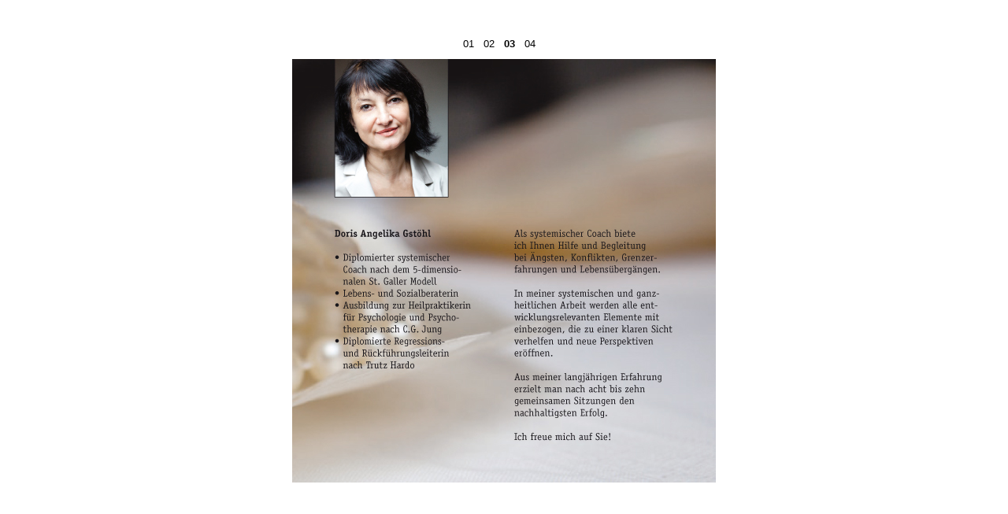

--- FILE ---
content_type: text/html
request_url: http://dorisgstoehl.at/03.html
body_size: 775
content:
<!DOCTYPE html PUBLIC "-//W3C//DTD XHTML 1.0 Transitional//EN" "http://www.w3.org/TR/xhtml1/DTD/xhtml1-transitional.dtd"><html xmlns="http://www.w3.org/1999/xhtml"><head><title> | Über mich</title>
<meta http-equiv="Content-Type" content="text/html; charset=utf-8"></meta><link href="style.css" type="text/css" rel="stylesheet"></link></head>
<body>
<div id="wrap" style="border-top-width: 10px; border-bottom-width: 10px; height: 600px;">
<div id="header">
<!--<div style="MARGIN: 40px 0px 0px 30px; POSITION: absolute" 10;="" z-index:="">
<h2 class="ZEditableArea ZContentType_logo">Your Logo</h2></div><img alt="" src="images/ava_bg_header.gif" / / / / / / / / /> </div> -->
<div id="navmenu">
<div class="mainMenu"><a target="_top" href="index.html" class="ZrootPage">01</a> &nbsp;&nbsp;<a target="_top" href="02.html">02</a> &nbsp;&nbsp;<a target="_top" href="03.html" class="activeA">03</a> &nbsp;&nbsp;<a target="_top" href="04.html">04</a> &nbsp;&nbsp;</div></div>
<div id="content">
<div class="ZEditableArea ZContentType_mainContent"> <img src="Z-pictures/03.jpg" alt="" hspace="0" vspace="0" /></div></div>
<!--<div id="footer">
<div class="ZEditableArea ZContentType_footer">Our address: City, Street 453, Country E-mail: <a href="mailto:mail@mail.com" class="">mailto:mail@mail.com</a></div></div></div> -->
<script src="http://client.zimplit.com/users/publicUser_v3/jquery.js" type="text/javascript"></script><script src="http://client.zimplit.com/users/publicUser_v3/ZimgZoomer.js" type="text/javascript"></script><script src="Zmenu.js?t=6907" type="text/javascript"></script><script src="http://client.zimplit.com/users/publicUser_v3/ZZMenu.js" type="text/javascript"></script></div></div></body></html>

--- FILE ---
content_type: text/css
request_url: http://dorisgstoehl.at/style.css
body_size: 593
content:
body {
	margin: 30px 0 30px 0;
	padding: 0;
	<!-- background: #eee url(images/bg_body.gif) repeat center top; -->
	font: 70%/175% Tahoma, Arial, Helvetica, sans-serif;
	text-align: center;
	color: #000000";
}
img{border:none;}
p {
	margin: 0;

}
a {
	color: #000000;
	text-decoration: none;
}

h1 {
	margin: 0 0 20px 0;
	color: #FFFFFF;
	font-size: 325%;
	line-height: 75%;
	font-weight: normal;
}
h2 {
	margin: 0 0 20px 0;
	color: #FFFFFF;
	font-size: 325%;
	line-height: 75%;
	font-weight: normal;

}
#wrap {
	margin: 0 auto;

	padding: 0;
	border: 10px solid #ffffff;
	background: #FFFFFF;
	width: 538px;
        height: 670px;
	overflow: hidden;
}
#header {
	width: 538px;
	height: 30px;
	clear:both;
}
#header img{
	display:block;
	margin:0;
	padding:0;
	border:0;
}
#navmenu {
	margin: 0 0 5px 0;
	padding: 0;
	display:block;
	background: none;
	height: 30px;
	line-height: 30px;
	width: 538px;
	clear:both;
}

#navmenu  a {
	padding-left: 0px;
	font: 80% Verdana, Arial, Helvetica, sans-serif;
	color: none;
}
#content { 

	width: 538px;
	overflow: hidden;
}
#footer {
	clear: both;
	line-height: 100%;
	padding: 25px 24px 22px 24px;
	background: #E2D8C7 url(images/bg_footer.gif) no-repeat 0 0;
	height: auto;
}

.subMenu, .subMenu2 {
	display:block;
	width: 200px; 
	float:left;
	margin:0 15px 0 0;
	padding:0;
}
.mainMenu{background: none;}

#navmenu .mainMenu a.activeA { font-weight:bold; }

--- FILE ---
content_type: application/javascript
request_url: http://dorisgstoehl.at/Zmenu.js?t=6907
body_size: 234
content:
var ZMenuArray = []; 
ZMenuArray["index.html"] = [];
ZMenuArray["index.html"]["name"] = " | Home";
ZMenuArray["index.html"]["parent"] = "";
ZMenuArray["index.html"]["self"] = "index.html";
ZMenuArray["index.html"]["index"] = "0";
ZMenuArray["02.html"] = [];
ZMenuArray["02.html"]["name"] = " | Coaching mit System";
ZMenuArray["02.html"]["parent"] = "index.html";
ZMenuArray["02.html"]["self"] = "02.html";
ZMenuArray["02.html"]["index"] = "1";
ZMenuArray["03.html"] = [];
ZMenuArray["03.html"]["name"] = " | Über mich";
ZMenuArray["03.html"]["parent"] = "index.html";
ZMenuArray["03.html"]["self"] = "03.html";
ZMenuArray["03.html"]["index"] = "2";
ZMenuArray["04.html"] = [];
ZMenuArray["04.html"]["name"] = " | Kontakt";
ZMenuArray["04.html"]["parent"] = "index.html";
ZMenuArray["04.html"]["self"] = "04.html";
ZMenuArray["04.html"]["index"] = "3";
var GlobZIndexfile = "index.html";